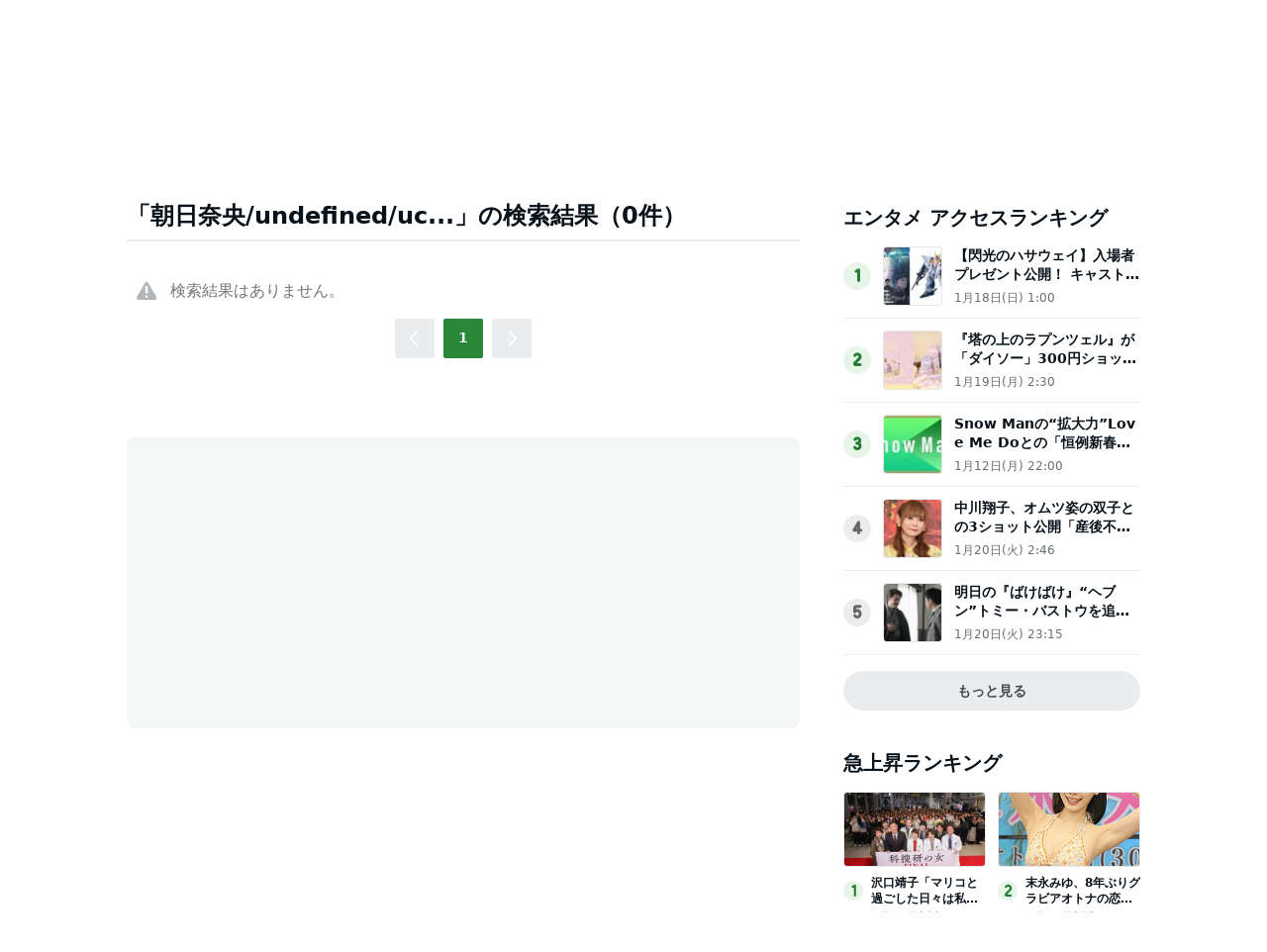

--- FILE ---
content_type: text/html; charset=utf-8
request_url: https://news.ameba.jp/search?query=%E6%9C%9D%E6%97%A5%E5%A5%88%E5%A4%AE/undefined/ucs/top.do
body_size: 61913
content:
<!doctype html>
<html lang="ja" data-reactroot=""><head><meta charSet="utf-8"/><meta content="width=device-width, initial-scale=1" name="viewport"/><meta content="same-origin" name="view-transition"/><style>
            ::view-transition-group(*) {
              animation-duration: var(--animation-in-view-duration);
              animation-timing-function: var(--animation-in-view-easing);
            }
            
            ::view-transition-old(root) {
              animation:
                var(--animation-disappear-duration) var(--animation-disappear-easing) both fade-out;
            }
            
            ::view-transition-new(root) {
              animation:
                var(--animation-appear-in-duration) var(--animation-appear-in-easing) both fade-in;
            }
            
            @media (prefers-reduced-motion: reduce) {
              ::view-transition-group(*),
              ::view-transition-old(*),
              ::view-transition-new(*) {
                animation: none;
              }
            }
            
            @keyframes fade-in {
              from { opacity: 0; }
            }
            
            @keyframes fade-out {
              to { opacity: 0; }
            }         
            </style><meta data-react-helmet="true" name="description" content="AmebaNewsでは「ちょっと新しい日常を」をコンセプトに、芸能人・有名人のエンタメニュースを中心にお届けしています。中でもAmebaブログ(アメブロ)発の記事や特集などを豊富にそろえて画像や動画と併せて提供しています。"/><meta data-react-helmet="true" property="og:title" content="【朝日奈央/undefined/ucs/top.do】の検索結果 - Ameba News [アメーバニュース]"/><meta data-react-helmet="true" property="og:type" content="article"/><meta data-react-helmet="true" property="og:description" content="AmebaNewsでは「ちょっと新しい日常を」をコンセプトに、芸能人・有名人のエンタメニュースを中心にお届けしています。中でもAmebaブログ(アメブロ)発の記事や特集などを豊富にそろえて画像や動画と併せて提供しています。"/><meta data-react-helmet="true" property="og:url" content="https://news.ameba.jp/search/?query=朝日奈央/undefined/ucs/top.do"/><meta data-react-helmet="true" property="og:image" content="https://c.stat100.ameba.jp/news/common/images/logo_share.png"/><meta data-react-helmet="true" property="og:site_name" content="Ameba News [アメーバニュース]"/><meta data-react-helmet="true" property="fb:admins" content="100004632281440"/><meta data-react-helmet="true" property="fb:app_id" content="231072856944099"/><meta data-react-helmet="true" property="twitter:card" content="summary_large_image"/><meta data-react-helmet="true" property="twitter:site" content="@newsameba"/><meta data-react-helmet="true" property="twitter:url" content="https://news.ameba.jp/search/?query=朝日奈央/undefined/ucs/top.do"/><meta data-react-helmet="true" property="twitter:title" content="【朝日奈央/undefined/ucs/top.do】の検索結果 - Ameba News [アメーバニュース]"/><meta data-react-helmet="true" property="twitter:description" content="AmebaNewsでは「ちょっと新しい日常を」をコンセプトに、芸能人・有名人のエンタメニュースを中心にお届けしています。中でもAmebaブログ(アメブロ)発の記事や特集などを豊富にそろえて画像や動画と併せて提供しています。"/><meta data-react-helmet="true" property="twitter:image" content="https://c.stat100.ameba.jp/news/common_sp/img/apple-touch-icon-precomposed.png"/><title data-react-helmet="true">【朝日奈央/undefined/ucs/top.do】の検索結果 - Ameba News [アメーバニュース]</title><link href="/favicon.svg" rel="icon" type="image/svg+xml"/><link href="/favicon.ico" rel="icon alternate" type="image/x-icon"/><link href="https://c.stat100.ameba.jp/ameblo/symbols/v3.3.0/fonts/ameba-symbols.css" media="screen,print" rel="stylesheet"/><link href="https://c.stat100.ameba.jp/news/assets/main-758eba3a37c11070fcb9.css" media="screen, print" rel="stylesheet"/><link data-react-helmet="true" rel="canonical" href="https://news.ameba.jp/search/?query=朝日奈央/undefined/ucs/top.do"/><link data-react-helmet="true" rel="alternate" type="application/rss+xml" title="Ameba News [アメーバニュース]" href="https://news.ameba.jp/index.xml"/><link data-react-helmet="true" rel="alternate" type="application/rss+xml" title="国内 - 全般 - Ameba News [アメーバニュース]" href="https://news.ameba.jp/category/domestic/index.xml"/><link data-react-helmet="true" rel="alternate" type="application/rss+xml" title="経済 - 全般 - Ameba News [アメーバニュース]" href="https://news.ameba.jp/category/economy/index.xml"/><link data-react-helmet="true" rel="alternate" type="application/rss+xml" title="エンタメ - 全般 - Ameba News [アメーバニュース]" href="https://news.ameba.jp/category/entertainment/index.xml"/><link data-react-helmet="true" rel="alternate" type="application/rss+xml" title="海外 - 全般 - Ameba News [アメーバニュース]" href="https://news.ameba.jp/category/international/index.xml"/><link data-react-helmet="true" rel="alternate" type="application/rss+xml" title="ブログ発 - 全般 - Ameba News [アメーバニュース]" href="https://news.ameba.jp/category/blog/index.xml"/><link data-react-helmet="true" rel="alternate" type="application/rss+xml" title="コラム - 全般 - Ameba News [アメーバニュース]" href="https://news.ameba.jp/category/column/index.xml"/><link data-react-helmet="true" rel="alternate" type="application/rss+xml" title="スポーツ - 全般 - Ameba News [アメーバニュース]" href="https://news.ameba.jp/category/sports/index.xml"/><link data-react-helmet="true" rel="alternate" type="application/rss+xml" title="IT - 全般 - Ameba News [アメーバニュース]" href="https://news.ameba.jp/category/technology/index.xml"/><link data-react-helmet="true" rel="alternate" href="jpameblo://news.ameba.jp/search/?query=朝日奈央/undefined/ucs/top.do"/><link data-react-helmet="true" rel="alternate" href="android-app://jp.ameba/http/news.ameba.jp/search/?query=朝日奈央/undefined/ucs/top.do"/><link data-react-helmet="true" rel="alternate" href="android-app://jp.ameba/jpameblo/news.ameba.jp/search/?query=朝日奈央/undefined/ucs/top.do"/><link data-react-helmet="true" rel="alternate" href="ios-app://349442137/jpameblo/news.ameba.jp/search/?query=朝日奈央/undefined/ucs/top.do"/><link href="https://c.stat100.ameba.jp/common_style/img/sp/apple-touch-icon.png" rel="apple-touch-icon"/><link href="https://c.stat100.ameba.jp/mypg/cache/css/ameba/hf/common.hf.white.css" rel="stylesheet"/><link href="https://c.stat100.ameba.jp/ameblo/pc/css/amebabar/amebabar.css" rel="stylesheet"/><script src="https://c.stat100.ameba.jp/ameblo/pc/js/amebabar/amebabar.1.0.0.js" type="text/javascript"></script><script async="" src="https://flux-cdn.com/client/00013/ameba_news_01950.min.js"></script></head><body tabindex="-1"><img alt="" height="0" src="https://sy.ameba.jp/sync/?org=sy.ameba.jp&amp;initial=1" style="display:none" width="0"/><noscript><iframe height="0" src="//www.googletagmanager.com/ns.html?id=GTM-N49WWL" style="display:none;visibility:hidden" title="googletagmanager" width="0"></iframe></noscript><script>
            (function(w,d,s,l,i){w[l]=w[l]||[];w[l].push({'gtm.start':
            new Date().getTime(),event:'gtm.js'});var f=d.getElementsByTagName(s)[0],
            j=d.createElement(s),dl=l!='dataLayer'?'&l='+l:'';j.async=true;j.src=
            '//www.googletagmanager.com/gtm.js?id='+i+dl;f.parentNode.insertBefore(j,f);
            })(window,document,'script','dataLayer','GTM-N49WWL');
            </script><div id="app"><div data-overlay-container="true"><div class="Header__toolbar--195UO"><div class="Toolbar__block--1bhlt"><div class="Toolbar__leftBlock--3sIDu"><a class="Toolbar__logo--3AI00" href="https://www.ameba.jp"><img alt="Ameba TOPへ" height="19" src="[data-uri]" width="70"/></a><a class="HeaderServiceLinks__link--2mL6e" href="https://www.ameba.jp"><svg xmlns="http://www.w3.org/2000/svg" width="1em" height="1em" fill="currentColor" viewBox="0 0 24 24" role="img" class="HeaderServiceLinks__arrow--1n8Se"><path fill-rule="evenodd" d="m15.2 12.67-4.59 4.62c-.63.63-1.71.19-1.71-.7V7.41c0-.89 1.07-1.34 1.7-.71l4.59 4.55c.39.39.39 1.02.01 1.42Z" clip-rule="evenodd"></path></svg><span>ホーム</span></a><a class="HeaderServiceLinks__link--2mL6e" href="https://s.pigg.ameba.jp?frm_id=c.pc-inner-header-other-pigghome"><svg xmlns="http://www.w3.org/2000/svg" width="1em" height="1em" fill="currentColor" viewBox="0 0 24 24" role="img" class="HeaderServiceLinks__arrow--1n8Se"><path fill-rule="evenodd" d="m15.2 12.67-4.59 4.62c-.63.63-1.71.19-1.71-.7V7.41c0-.89 1.07-1.34 1.7-.71l4.59 4.55c.39.39.39 1.02.01 1.42Z" clip-rule="evenodd"></path></svg><span>ピグ</span></a><a class="HeaderServiceLinks__link--2mL6e" href="https://blog.ameba.jp/ucs/top.do"><svg xmlns="http://www.w3.org/2000/svg" width="1em" height="1em" fill="currentColor" viewBox="0 0 24 24" role="img" class="HeaderServiceLinks__arrow--1n8Se"><path fill-rule="evenodd" d="m15.2 12.67-4.59 4.62c-.63.63-1.71.19-1.71-.7V7.41c0-.89 1.07-1.34 1.7-.71l4.59 4.55c.39.39.39 1.02.01 1.42Z" clip-rule="evenodd"></path></svg><span>アメブロ</span></a><a class="HeaderServiceLinks__link--2mL6e" href="https://news.ameba.jp"><svg xmlns="http://www.w3.org/2000/svg" width="1em" height="1em" fill="currentColor" viewBox="0 0 24 24" role="img" class="HeaderServiceLinks__arrow--1n8Se"><path fill-rule="evenodd" d="m15.2 12.67-4.59 4.62c-.63.63-1.71.19-1.71-.7V7.41c0-.89 1.07-1.34 1.7-.71l4.59 4.55c.39.39.39 1.02.01 1.42Z" clip-rule="evenodd"></path></svg><span>ニュース</span></a></div><div class="Toolbar__rightBlock--2q6CM"><svg xmlns="http://www.w3.org/2000/svg" width="1em" height="1em" fill="currentColor" viewBox="0 0 24 24" role="img" class="Toolbar__blogIcon--1ZTwn"><path d="m20.992 10.8-1.454 8.226a2 2 0 0 1-1.97 1.653H6.446a2 2 0 0 1-1.97-1.653L3.022 10.8a1 1 0 0 1 1.434-1.068L7.972 11.5l3.264-3.954a1 1 0 0 1 1.542 0l3.264 3.954 3.517-1.764a1 1 0 0 1 1.433 1.064Zm-8.985-8.4a1.628 1.628 0 1 0 0 3.255 1.628 1.628 0 0 0 0-3.255ZM2.925 5.256a1.628 1.628 0 1 0 0 3.256 1.628 1.628 0 0 0 0-3.256Zm18.05 0a1.628 1.628 0 1 0-.006 3.256 1.628 1.628 0 0 0 .006-3.256Z"></path></svg><a class="Toolbar__blogLink--1vsua" href="https://official.ameba.jp">芸能人ブログ</a><a class="Toolbar__register--3qMED" href="https://auth.user.ameba.jp/signup?callback=https%3A%2F%2Fwww.ameba.jp&amp;client_id=705dcb2302b98debdcc17fa6da7c91a06bbe9ad6038b4faf6ccbe943d0ce409c&amp;utm_medium=ameba&amp;utm_source=news.ameba.jp">Ameba新規登録(無料)</a></div></div></div><div class="Header__container--rVCNZ" style="view-transition-name:header;contain:layout"><header class="Header__header--1aFii" id="global-navigation-header"><div class="Header__menuButtonContainer--bHfvV"><button class="Header__menuButton--3t7va Header__icon--3vhOp"><svg xmlns="http://www.w3.org/2000/svg" width="1em" height="1em" fill="currentColor" viewBox="0 0 24 24" role="img" aria-label="サイドメニューを開く" class="Header__menuIcon--1GQao"><path d="M19.5 13h-15c-.6 0-1-.4-1-1s.4-1 1-1h15c.6 0 1 .4 1 1s-.4 1-1 1Zm1-7c0-.6-.4-1-1-1h-15c-.6 0-1 .4-1 1s.4 1 1 1h15c.6 0 1-.4 1-1Zm0 12c0-.6-.4-1-1-1h-15c-.6 0-1 .4-1 1s.4 1 1 1h15c.6 0 1-.4 1-1Z"></path></svg></button></div><div class="Header__titleContainer--FS4bI"><h1 class="Header__title--RA_yn"><a class="Logo__logo--2b2fk" href="https://news.ameba.jp"><img alt="Ameba News" class="Header__logo--3dbQX" height="22" src="[data-uri]" width="165"/></a></h1></div><div class="Header__searchContainer--3iKNc"><div class="Header__search--3jdLQ"><form action="https://news.ameba.jp/search" class="SearchField__form--1e3Yk"><svg xmlns="http://www.w3.org/2000/svg" width="1em" height="1em" fill="currentColor" viewBox="0 0 24 24" role="img" aria-hidden="true" class="SearchField__icon--3hf_a SearchField__searchIcon--2eBWU"><path d="m20.2 17.8-3.6-3.6C17.5 13 18 11.6 18 10c0-3.9-3.1-7-7-7s-7 3.1-7 7 3.1 7 7 7c1.6 0 3-.5 4.2-1.4l3.6 3.6c.2.2.5.3.7.3.2 0 .5-.1.7-.3.3-.3.3-1 0-1.4ZM10.9 15c-2.8 0-5-2.2-5-5s2.2-5 5-5 5 2.2 5 5-2.2 5-5 5Z"></path></svg><input type="search" aria-label="ニュースを検索" class="SearchField__input--3Nl1e" name="query" placeholder="ニュースを検索" value=""/></form></div><button class="Header__searchButton--3xoeJ Header__icon--3vhOp"><svg xmlns="http://www.w3.org/2000/svg" width="1em" height="1em" fill="currentColor" viewBox="0 0 24 24" role="img" aria-hidden="true" class="Header__searchIcon--MwXk6"><path d="m20.2 17.8-3.6-3.6C17.5 13 18 11.6 18 10c0-3.9-3.1-7-7-7s-7 3.1-7 7 3.1 7 7 7c1.6 0 3-.5 4.2-1.4l3.6 3.6c.2.2.5.3.7.3.2 0 .5-.1.7-.3.3-.3.3-1 0-1.4ZM10.9 15c-2.8 0-5-2.2-5-5s2.2-5 5-5 5 2.2 5 5-2.2 5-5 5Z"></path></svg><span class="Header__visuallyHidden--1H5uA">ニュースを検索</span></button></div></header><nav class="Menu__block--9PP5n" id="global-navigation-header-menu"><ul class="Menu__list--33cuD"><li class="Menu__item--slGhZ"><div class="Menu__wrapper--32uVA"><a href="/" class="Menu__link--3o9hI">トップ</a></div></li><li class="Menu__item--slGhZ"><div class="Menu__wrapper--32uVA"><a href="/category/entertainment/" class="Menu__link--3o9hI">エンタメ</a></div></li><li class="Menu__item--slGhZ"><div class="Menu__wrapper--32uVA"><a href="/category/blog/" class="Menu__link--3o9hI">ブログ発</a></div></li><li class="Menu__item--slGhZ"><div class="Menu__wrapper--32uVA"><a href="/specialfeature/" class="Menu__link--3o9hI">特集</a></div></li><li class="Menu__item--slGhZ"><div class="Menu__wrapper--32uVA"><a href="/category/column/" class="Menu__link--3o9hI">生活</a></div></li><li class="Menu__item--slGhZ"><div class="Menu__wrapper--32uVA"><a href="/category/economy/" class="Menu__link--3o9hI">国内・経済</a></div></li><li class="Menu__item--slGhZ"><div class="Menu__wrapper--32uVA"><a href="/ranking/access/daily/" class="Menu__link--3o9hI">ランキング</a></div></li></ul></nav></div><div></div><div style="--Toast--initial-height:44px;--Toast--order-offset-top:24px;--Toast--order-offset-bottom:-24px;--Toast--offset-top:24px;--Toast--offset-bottom:24px" class="spui-Toast spui-Toast--top spui-Toast--hidden" aria-hidden="true"><div class="spui-Toast-content spui-Toast-content--confirmation"><div class="spui-Toast-contentInfo"><svg xmlns="http://www.w3.org/2000/svg" width="1em" height="1em" fill="currentColor" viewBox="0 0 24 24" role="img"><path d="M12.01 22c5.51 0 10-4.49 10-10s-4.49-10-10-10-10 4.49-10 10 4.48 10 10 10Zm0-18c4.41 0 8 3.59 8 8s-3.59 8-8 8-8-3.59-8-8 3.59-8 8-8Zm-1.25 12.5V11a1.25 1.25 0 0 1 2.5 0v5.5a1.25 1.25 0 0 1-2.5 0Zm0-8.75a1.25 1.25 0 1 1 2.5 0 1.25 1.25 0 0 1-2.5 0Z"></path></svg></div><span class="spui-Toast-contentText"></span><div class="spui-Toast-iconButton spui-Toast-iconButton--confirmation"><button class="spui-IconButton spui-IconButton--exSmall spui-IconButton--neutral"><svg xmlns="http://www.w3.org/2000/svg" width="1em" height="1em" fill="currentColor" viewBox="0 0 24 24" role="img" aria-label="閉じる"><path d="M18.72 16.6c.59.59.59 1.54 0 2.12-.29.29-.68.44-1.06.44s-.77-.15-1.06-.44l-4.6-4.6-4.6 4.6c-.29.29-.68.44-1.06.44s-.77-.15-1.06-.44a1.49 1.49 0 0 1 0-2.12l4.6-4.6-4.6-4.6a1.49 1.49 0 0 1 0-2.12c.59-.58 1.54-.59 2.12 0l4.6 4.6 4.6-4.6a1.49 1.49 0 0 1 2.12 0c.58.59.59 1.54 0 2.12l-4.6 4.6 4.6 4.6Z"></path></svg></button></div></div></div><div class="responsive-container"><div class="responsive-contentMain"><section class="SearchResultModule__block--bwQ49" id="pageTop"><h1 class="SearchResultModule__title--1ifKE BlockHeadline__block--2_KXU">「朝日奈央/undefined/uc...」の検索結果（0件）</h1><div class="Loader__block--2dxHy" style="height:1500px"><div class="Loader__spins--1Fzbs"><div class="Loader__spin--32MWP Loader__spin1--1uRs2"></div><div class="Loader__spin--32MWP Loader__spin2--9ma6S"></div><div class="Loader__spin--32MWP Loader__spin3--3ukTp"></div></div></div><div class="SearchResultModule__pagination--2ZtkQ"><div class=""><ul class="Pagination__list--6MPsf"><li class="Pagination__prevBtn--1BlIv Pagination__disabled--16m33"><a tabindex="0" role="button"><svg xmlns="http://www.w3.org/2000/svg" width="1em" height="1em" fill="currentColor" viewBox="0 0 24 24" role="img" aria-label="前のページへ"><path d="m13.84 20.71-7.29-7.29c-.78-.78-.78-2.05 0-2.83l7.29-7.29a.996.996 0 1 1 1.41 1.41L7.96 12l7.29 7.29c.39.39.39 1.02 0 1.41-.19.2-.45.3-.7.3-.25 0-.51-.1-.71-.29Z"></path></svg></a></li><li class="Pagination__item--msv9D Pagination__current--1xiQ7"><a role="button" tabindex="0" aria-label="Page 1 is your current page" aria-current="page">1</a></li><li class="Pagination__nextBtn--35ruu Pagination__disabled--16m33"><a tabindex="0" role="button"><svg xmlns="http://www.w3.org/2000/svg" width="1em" height="1em" fill="currentColor" viewBox="0 0 24 24" role="img" aria-label="次のページへ"><path d="M9.41 21c-.26 0-.51-.1-.71-.29a.996.996 0 0 1 0-1.41L16 12 8.71 4.71a.996.996 0 1 1 1.41-1.41l7.29 7.29c.78.78.78 2.05 0 2.83l-7.29 7.29c-.19.19-.45.29-.71.29Z"></path></svg></a></li></ul></div></div></section><div class="MainAdModule__block--2mX2G" style="margin-top:80px"><div class="MainAdModule__ad--31H-K" style="width:300px"></div><div class="MainAdModule__ad--31H-K" style="width:300px"></div></div></div><div class="responsive-contentAside"><div class="SideAdModule__ad--1l9D3" id="div-gpt-ad-1341484752122-0" name="/7765/PremiumPanel_AmebaNews"></div><section class="SideCategoryAccessRankingModule__block--28KEv"><h2 class="SideHeadline__block--3psjE">エンタメ アクセスランキング</h2><div class="SideCategoryAccessRankingModule__loader--F6ZbP Loader__block--2dxHy" style="height:56px"><div class="Loader__spins--1Fzbs"><div class="Loader__spin--32MWP Loader__spin1--1uRs2"></div><div class="Loader__spin--32MWP Loader__spin2--9ma6S"></div><div class="Loader__spin--32MWP Loader__spin3--3ukTp"></div></div></div></section><section class="SideTrendRankingModule__block--1Sugm"><h2 class="SideHeadline__block--3psjE">急上昇ランキング</h2><div class="SideTrendRankingModule__loader--3fSm- Loader__block--2dxHy" style="height:56px"><div class="Loader__spins--1Fzbs"><div class="Loader__spin--32MWP Loader__spin1--1uRs2"></div><div class="Loader__spin--32MWP Loader__spin2--9ma6S"></div><div class="Loader__spin--32MWP Loader__spin3--3ukTp"></div></div></div></section><section class="SideFeaturedTopicsModule__block--36Wwx"><h2 class="SideHeadline__block--3psjE">注目トピックス</h2><div class="SideFeaturedTopicsModule__loader--1-kNy Loader__block--2dxHy" style="height:56px"><div class="Loader__spins--1Fzbs"><div class="Loader__spin--32MWP Loader__spin1--1uRs2"></div><div class="Loader__spin--32MWP Loader__spin2--9ma6S"></div><div class="Loader__spin--32MWP Loader__spin3--3ukTp"></div></div></div></section><div class="AdGoogle__block--1oGb1"><ins class="adsbygoogle AdGoogle__ad--2Dy2i" data-ad-client="ca-pub-1350297223867787" data-ad-slot="5488128772" style="display:inline-block;height:250px"></ins><div class="AdFallback__block--1Yb3k AdGoogle__fallback--2aJcF"><img alt="Ameba News" height="64" src="[data-uri]" width="102"/></div></div><section class="SidePopularBloggerNewsModule__block--2sHOL"><h2 class="SideHeadline__block--3psjE">注目の芸能人ブログ</h2><div class="SidePopularBloggerNewsModule__loader--2Nf4u Loader__block--2dxHy" style="height:56px"><div class="Loader__spins--1Fzbs"><div class="Loader__spin--32MWP Loader__spin1--1uRs2"></div><div class="Loader__spin--32MWP Loader__spin2--9ma6S"></div><div class="Loader__spin--32MWP Loader__spin3--3ukTp"></div></div></div></section></div></div><footer class="Footer__footer--IdE2G"><a class="Footer__toTopButton--2SCec" href="#global-navigation-header"><svg xmlns="http://www.w3.org/2000/svg" width="1em" height="1em" fill="currentColor" viewBox="0 0 24 24" role="img" aria-hidden="true" class="Footer__chevronUp--vuj5N"><path d="M21.47 14.55c0 .38-.15.77-.44 1.06-.59.59-1.54.59-2.12 0l-6.94-6.94-6.94 6.94c-.59.59-1.54.59-2.12 0-.58-.59-.59-1.54 0-2.12L10.2 6.2c.97-.97 2.56-.97 3.54 0l7.29 7.29c.3.29.44.67.44 1.06Z"></path></svg>ページトップへ戻る</a><div class="ServiceLinks__block--1PZTP"><div class="ServiceLinks__inner--3Caa0"><div class="ServiceLinks__body--2WMC5"><h2 class="ServiceLinks__title--3LUZO">Amebaのサービス</h2><ul class="ServiceLinks__list--3xQdj"><li class="ServiceLinks__item--Qm0PD"><a class="ServiceLinks__link--5booE" href="https://choice.ameba.jp/" rel="noopener noreferrer" target="_blank"><img alt="" class="ServiceLinks__logo--3sOY7" height="16" src="[data-uri]" width="16"/>Amebaチョイス<img alt="" class="ServiceLinks__icon--OVTHj" height="16" src="[data-uri]" width="16"/></a></li><li class="ServiceLinks__item--Qm0PD"><a class="ServiceLinks__link--5booE" href="https://d-money.jp" rel="noopener noreferrer" target="_blank"><img alt="" class="ServiceLinks__logo--3sOY7" height="16" src="[data-uri]" width="16"/>ドットマネー<img alt="" class="ServiceLinks__icon--OVTHj" height="16" src="[data-uri]" width="16"/></a></li><li class="ServiceLinks__item--Qm0PD"><a class="ServiceLinks__link--5booE" href="https://manekai.ameba.jp" rel="noopener noreferrer" target="_blank"><img alt="" class="ServiceLinks__logo--3sOY7" height="16" src="https://c.stat100.ameba.jp/news/assets/e1302c6ead67140b6626d865bb40dc87.svg" width="16"/>マネ会 by Ameba<img alt="" class="ServiceLinks__icon--OVTHj" height="16" src="[data-uri]" width="16"/></a></li><li class="ServiceLinks__item--Qm0PD"><a class="ServiceLinks__link--5booE" href="https://ameblo.jp" rel="noopener noreferrer" target="_blank"><img alt="" class="ServiceLinks__logo--3sOY7" height="16" src="[data-uri]" width="16"/>Amebaブログ<img alt="" class="ServiceLinks__icon--OVTHj" height="16" src="[data-uri]" width="16"/></a></li><li class="ServiceLinks__item--Qm0PD"><a class="ServiceLinks__link--5booE" href="https://www.amebaownd.com" rel="noopener noreferrer" target="_blank"><img alt="" class="ServiceLinks__logo--3sOY7" height="16" src="[data-uri]" width="16"/>Ameba Ownd<img alt="" class="ServiceLinks__icon--OVTHj" height="16" src="[data-uri]" width="16"/></a></li><li class="ServiceLinks__item--Qm0PD"><a class="ServiceLinks__link--5booE" href="https://s.pigg.ameba.jp" rel="noopener noreferrer" target="_blank"><img alt="" class="ServiceLinks__logo--3sOY7" height="16" src="[data-uri]" width="16"/>アメーバピグ<img alt="" class="ServiceLinks__icon--OVTHj" height="16" src="[data-uri]" width="16"/></a></li><li class="ServiceLinks__item--Qm0PD"><a class="ServiceLinks__link--5booE" href="https://lp.pigg-party.com" rel="noopener noreferrer" target="_blank"><img alt="" class="ServiceLinks__logo--3sOY7" height="16" src="[data-uri]" width="16"/>PIGG PARTY<img alt="" class="ServiceLinks__icon--OVTHj" height="16" src="[data-uri]" width="16"/></a></li><li class="ServiceLinks__item--Qm0PD"><a class="ServiceLinks__link--5booE" href="https://dokusho-ojikan.jp" rel="noopener noreferrer" target="_blank"><img alt="" class="ServiceLinks__logo--3sOY7" height="16" src="[data-uri]" width="16"/>Amebaマンガ<img alt="" class="ServiceLinks__icon--OVTHj" height="16" src="[data-uri]" width="16"/></a></li><li class="ServiceLinks__item--Qm0PD"><a class="ServiceLinks__link--5booE" href="https://www.pigg-life.com" rel="noopener noreferrer" target="_blank"><img alt="" class="ServiceLinks__logo--3sOY7" height="16" src="[data-uri]" width="16"/>ピグライフ<img alt="" class="ServiceLinks__icon--OVTHj" height="16" src="[data-uri]" width="16"/></a></li><li class="ServiceLinks__item--Qm0PD"><a class="ServiceLinks__link--5booE" href="https://amb-uranai.ameba.jp" rel="noopener noreferrer" target="_blank"><img alt="" class="ServiceLinks__logo--3sOY7" height="16" src="[data-uri]" width="16"/>Ameba占い館SATORI<img alt="" class="ServiceLinks__icon--OVTHj" height="16" src="[data-uri]" width="16"/></a></li><li class="ServiceLinks__item--Qm0PD"><a class="ServiceLinks__link--5booE" href="https://ameblo.jp/blog-navi/" rel="noopener noreferrer" target="_blank"><img alt="" class="ServiceLinks__logo--3sOY7" height="16" src="[data-uri]" width="16"/>アメブロなび<img alt="" class="ServiceLinks__icon--OVTHj" height="16" src="[data-uri]" width="16"/></a></li><li class="ServiceLinks__item--Qm0PD"><a class="ServiceLinks__link--5booE" href="https://school.ameba.jp" rel="noopener noreferrer" target="_blank"><img alt="" class="ServiceLinks__logo--3sOY7" height="16" src="[data-uri]" width="16"/>Ameba学校探し<img alt="" class="ServiceLinks__icon--OVTHj" height="16" src="[data-uri]" width="16"/></a></li></ul></div></div></div><div class="Footer__listWrap--3a08h"><ul class="Footer__list--3g_Xn Footer__linkList--1dUvu"><li class="Footer__item--B3B0H"><div class=""><a href="/mediaList/">配信元一覧</a></div></li><li class="Footer__item--B3B0H"><div class=""><a href="/policy/">編集・配信ポリシー</a></div></li><li class="Footer__item--B3B0H"><a href="https://helps.ameba.jp/inquiry.html" rel="noopener noreferrer" target="_blank">ヘルプ</a></li></ul><ul class="Footer__list--3g_Xn Footer__linkList--1dUvu"><li class="Footer__item--B3B0H"><a href="https://helps.ameba.jp/rules/" rel="noopener noreferrer" target="_blank">利用規約</a></li><li class="Footer__item--B3B0H"><a href="https://helps.ameba.jp/rules/privacy.html" rel="noopener noreferrer" target="_blank">プライバシーポリシー</a></li></ul><ul class="Footer__list--3g_Xn Footer__linkList--1dUvu"><li class="Footer__item--B3B0H"><a href="https://helps.ameba.jp/rules/ameba_1.html" rel="noopener noreferrer" target="_blank">アクセスデータの利用</a></li></ul></div><ul class="Footer__list--3g_Xn Footer__iconList--3jeod"><li class="Footer__iconItem--32Dr0"><a class="TwitterButton__link--3hJPP" href="https://x.com/ameba_official" rel="noreferrer noopener" target="_blank"><svg xmlns="http://www.w3.org/2000/svg" width="1em" height="1em" fill="currentColor" viewBox="0 0 24 24" role="img" aria-label="Ameba公式X" class="TwitterButton__icon--2SuXK"><path d="M13.225 10.707 18.995 4h-1.368l-5.01 5.824L8.615 4H4l6.051 8.807L4 19.84h1.367l5.292-6.15 4.225 6.15H19.5l-6.276-9.133Zm-1.873 2.177-.614-.877L5.86 5.03h2.1l3.937 5.632.614.877 5.117 7.32h-2.1l-4.176-5.974Z"></path></svg></a></li><li class="Footer__iconItem--32Dr0"><a href="https://www.facebook.com/Ameba.official" rel="noreferrer noopener" target="_blank"><svg xmlns="http://www.w3.org/2000/svg" width="1em" height="1em" fill="currentColor" viewBox="0 0 24 24" role="img" aria-label="Ameba公式Facebook" class="FacebookButton__icon--2SFbC"><path d="M22 12c0 4.99-3.66 9.13-8.44 9.88v-6.99h2.33l.45-2.89h-2.77v-1.88c0-.79.39-1.56 1.63-1.56h1.26V6.1s-1.14-.2-2.24-.2c-2.28 0-3.78 1.38-3.78 3.89V12H7.9v2.89h2.54v6.99C5.66 21.13 2 16.99 2 12 2 6.48 6.48 2 12 2s10 4.48 10 10Z"></path></svg></a></li><li class="Footer__iconItem--32Dr0"><a href="https://www.ameba.jp" rel="noreferrer noopener" target="_blank"><svg xmlns="http://www.w3.org/2000/svg" width="1em" height="1em" fill="currentColor" viewBox="0 0 24 24" role="img" aria-label="Ameba" class="AmebloButton__icon--24Tnx"><path d="M19.24 16.91c-.18-.45-.52-.65-1.14-1.06-.47-.3-.79-.72-.85-1.55-.07-1.08.16-1.76.11-3.31-.04-1.2-.47-2.1-.74-2.63-.32-.62-.37-1.06-.4-1.78-.02-.66.01-2.12 0-2.58-.02-.46-.2-.76-.52-.9-.38-.18-.79-.12-1.13.25-.31.34-.88.95-1.28 1.31-.51.47-.84.57-1.29.57-.45 0-.78-.1-1.29-.57-.4-.36-.97-.97-1.28-1.31-.34-.37-.75-.43-1.13-.25-.32.14-.5.44-.52.9-.01.46.02 1.92 0 2.57-.02.72-.08 1.16-.4 1.79-.27.53-.7 1.43-.74 2.63-.06 1.55.18 2.23.11 3.31-.06.83-.38 1.25-.85 1.55-.62.4-.96.61-1.14 1.06-.13.31-.13.77.25.96.24.12.54.1.84-.02.24-.09.47-.24.7-.22.18.01.32.1.35.4.03.3.17.43.39.43.18 0 .35-.12.47-.45.14-.35.2-.66.42-.66.23.01.28.25.3.59.02.49-.17.88-.53 1.21-.42.39-.74.76-.62 1.24.08.34.45.56 1.05.59.59.03 1.57.04 2.25.02.63-.02 1-.29 1.08-.65.09-.41-.15-.56-.09-.9.03-.19.21-.27.4-.27.19 0 .37.08.4.27.06.34-.18.49-.09.9.08.36.44.64 1.08.65.68.02 1.66.01 2.25-.02.59-.03.96-.25 1.04-.59.11-.48-.2-.85-.62-1.24-.37-.34-.56-.72-.53-1.21.02-.34.07-.59.3-.59.21-.01.28.31.42.66.13.33.3.45.47.45.22 0 .36-.13.39-.43.03-.29.17-.39.35-.4.23-.01.46.13.7.22.31.12.6.15.84.02.35-.2.35-.65.22-.96ZM14.76 8.3a.49.49 0 1 1-.49.49c-.01-.27.21-.49.49-.49Zm-5.52 0a.49.49 0 1 1-.002.981.49.49 0 0 1 .002-.981ZM12 18.51a2.279 2.279 0 1 1 0-4.56 2.279 2.279 0 1 1 0 4.56Zm3.26-6.24c-.21.35-.62.64-1.1.68-.64.06-1.03-.17-1.29-.45-.24-.27-.5-.52-.87-.52s-.63.25-.87.52c-.25.28-.65.51-1.29.45-.48-.04-.89-.32-1.1-.68-.42-.7-.06-1.63.49-2.09.79-.68 1.62-.94 2.77-.94s1.97.26 2.77.94c.55.47.9 1.39.49 2.09Zm-2.12-1.91c0 .49-.5.87-1.14.87-.64 0-1.14-.38-1.14-.87s.5-.87 1.14-.87c.64 0 1.14.38 1.14.87Z"></path></svg></a></li></ul><div class="AmebaFooter__block--1JA4X"><div class="AmebaFooter__copyright--1W2at"><a href="https://www.cyberagent.co.jp"><img alt="CyberAgent" height="21" src="[data-uri]" width="110"/></a><span class="AmebaFooter__copy--17DPY">Copyright © 2017 CyberAgent, Inc. All Rights Reserved.</span></div></div></footer></div></div><div aria-live="polite" class="visually-hidden" id="polite-announcer" role="status"></div><script>window.INITIAL_PROPS={"status":200,"pageType":"searchPc","params":{},"location":{"query":{"query":"朝日奈央\u002Fundefined\u002Fucs\u002Ftop.do"},"pathname":"\u002Fsearch"}};</script><script>window.__NEWS_AB_Testing__={"use_sentry":"false"};</script><script src="https://c.stat100.ameba.jp/news/assets/main-ef2e005bf02dc838bbac.js" type="text/javascript"></script><script defer="" src="https://unpkg.com/quicklink/dist/quicklink.umd.js"></script><script>
              if (location.pathname.startsWith('/entry/hl/') || location.pathname.startsWith('/article/hl/')) {
                window.addEventListener('load', () => {
                  const match = location.pathname.match(/\/(.+)\/hl\/([0-9a-z-_]+)\/?$/);
                  if (!match) return;
                  const [_, dirname, entryId] = match;
                  quicklink.prerender(`/${dirname}/${entryId}/`);
                });
              }
              </script><script>window.MSInputMethodContext && document.documentMode && document.write('<script src="https://cdn.jsdelivr.net/gh/nuxodin/ie11CustomProperties@4.1.0/ie11CustomProperties.min.js"><\x2fscript>');</script></body></html>

--- FILE ---
content_type: text/html; charset=utf-8
request_url: https://www.google.com/recaptcha/api2/aframe
body_size: 267
content:
<!DOCTYPE HTML><html><head><meta http-equiv="content-type" content="text/html; charset=UTF-8"></head><body><script nonce="JUGDOahv46FbrqK6gijGEg">/** Anti-fraud and anti-abuse applications only. See google.com/recaptcha */ try{var clients={'sodar':'https://pagead2.googlesyndication.com/pagead/sodar?'};window.addEventListener("message",function(a){try{if(a.source===window.parent){var b=JSON.parse(a.data);var c=clients[b['id']];if(c){var d=document.createElement('img');d.src=c+b['params']+'&rc='+(localStorage.getItem("rc::a")?sessionStorage.getItem("rc::b"):"");window.document.body.appendChild(d);sessionStorage.setItem("rc::e",parseInt(sessionStorage.getItem("rc::e")||0)+1);localStorage.setItem("rc::h",'1769061929935');}}}catch(b){}});window.parent.postMessage("_grecaptcha_ready", "*");}catch(b){}</script></body></html>

--- FILE ---
content_type: application/javascript; charset=utf-8
request_url: https://fundingchoicesmessages.google.com/f/AGSKWxWq1MHfeHaBuPirSXxa5Zi2pvjz-tI1lppeClIoti1gDZ-ugAa6cFz0xz9gzI68eJqXbVUKtxexy9iqMCDFJReWp2ModQDnDExt0U1SRhoodNfrO_rvqkTevc9g-6F5DcfkhKVGBqk1rHoF8t8xaiBICxXHKo6IbVFPzNxjRir7eRSYAW9SMBi0PLoq/_/collections/ads-/js_adv_.utils.ads.-adscript._tagadvertising.
body_size: -1288
content:
window['ebf9fa7a-1d6d-4397-abac-ad8a47f322d6'] = true;